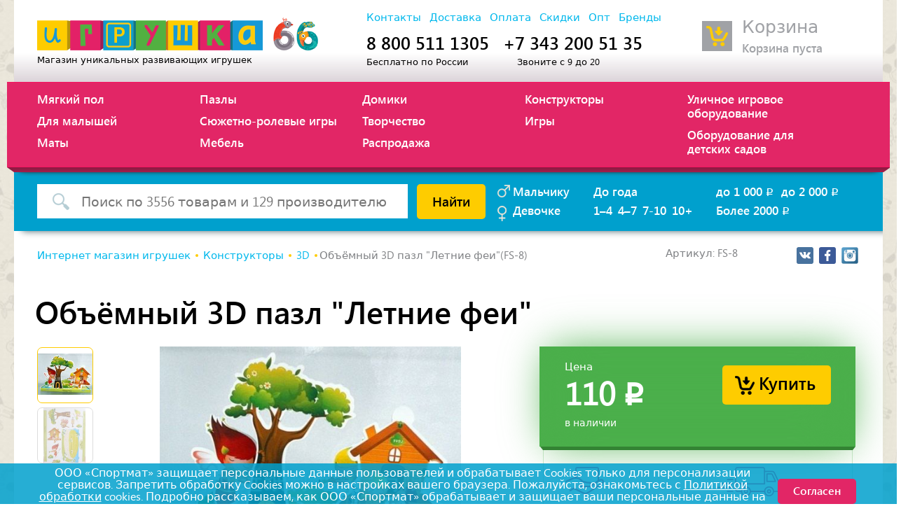

--- FILE ---
content_type: text/html; charset=utf-8
request_url: https://www.igrushka66.ru/tovary/konstruktory/3d/2070-ob-jomnyj-3d-pazl-letnie-fei
body_size: 11380
content:
<!DOCTYPE html>
<html>
<head>
<title>Объёмный 3D пазл &quot;Летние феи&quot; по цене 110.0 руб | Игрушка66</title>
<link rel="icon" type="image/x-icon" href="/favicon.ico" />
<link rel="apple-touch-icon-precomposed" type="image/x-icon" href="/favicon.ico" />
<meta name="description" content="В интернет магазине игрушек igrushka66.ru Вы можете купить для своего ребенка Объёмный 3D пазл &quot;Летние феи&quot; по цене - 110.0 руб. Объёмный 3D пазл &quot;Летние феи&quot; - сказочные феи в летнем лесу. 3D пазл изготовлен из плотного прессованного картона и мягкого полимерного материала (изолона), толщиной 2 мм. Размер, выбранный для сборных игр и игрушки не случаен - он очень удобен для детей. Мелкие детали - не слишком мелки, крупные - не слишком крупны. Все детали заранее вырублены и расположены на 1 картонном листе. Этот 3D пазл отличает высокое качество полиграфии, четкие контуры, яркие цвета, надежность соединения деталей. Уровень сложности 3. Время сборки: от 20 мин. Товар сертифицирован и безопасен в использовании. Производство: Тайвань." />
<meta name="keywords" content="Объёмный 3d пазл &amp;quot;Летние феи&amp;quot;" />
<link rel="canonical" href="http://www.igrushka66.ru/tovary/konstruktory/3d/2070-ob-jomnyj-3d-pazl-letnie-fei" />
<meta property="og:title" content="Объёмный 3D пазл "Летние феи" по цене 110.0 руб | Игрушка66" />
<meta property="og:description" content="В интернет магазине игрушек igrushka66.ru Вы можете купить для своего ребенка Объёмный 3D пазл "Летние феи" по цене - 110.0 руб. Объёмный 3D пазл "Летние феи" - сказочные феи в летнем лесу. 3D пазл изготовлен из плотного прессованного картона и мягкого полимерного материала (изолона), толщиной 2 мм. Размер, выбранный для сборных игр и игрушки не случаен - он очень удобен для детей. Мелкие детали - не слишком мелки, крупные - не слишком крупны. Все детали заранее вырублены и расположены на 1 картонном листе. Этот 3D пазл отличает высокое качество полиграфии, четкие контуры, яркие цвета, надежность соединения деталей. Уровень сложности 3. Время сборки: от 20 мин. Товар сертифицирован и безопасен в использовании. Производство: Тайвань." />
<meta property="og:site_name" content="igrushka66.ru" />
<meta property="og:type" content="website" />
<meta property="og:url" content="http://www.igrushka66.ru/tovary/konstruktory/3d/2070-ob-jomnyj-3d-pazl-letnie-fei" />
<meta property="og:see_also" content="https://www.igrushka66.ru/" />
<meta property="og:image" content="https://igrushka66.ru/system/product_images/3239/small/908_2.jpg" />
<meta property="og:image:width" content="600" />
<meta property="og:image:height" content="600" />
<meta name="twitter:title" content="Объёмный 3D пазл "Летние феи" по цене 110.0 руб | Игрушка66" />
<meta name="twitter:description" content="В интернет магазине игрушек igrushka66.ru Вы можете купить для своего ребенка Объёмный 3D пазл "Летние феи" по цене - 110.0 руб. Объёмный 3D пазл "Летние феи" - сказочные феи в летнем лесу. 3D пазл изготовлен из плотного прессованного картона и мягкого полимерного материала (изолона), толщиной 2 мм. Размер, выбранный для сборных игр и игрушки не случаен - он очень удобен для детей. Мелкие детали - не слишком мелки, крупные - не слишком крупны. Все детали заранее вырублены и расположены на 1 картонном листе. Этот 3D пазл отличает высокое качество полиграфии, четкие контуры, яркие цвета, надежность соединения деталей. Уровень сложности 3. Время сборки: от 20 мин. Товар сертифицирован и безопасен в использовании. Производство: Тайвань." />
<meta name="twitter:site_name" content="igrushka66.ru" />
<meta name="twitter:type" content="website" />
<meta name="twitter:url" content="http://www.igrushka66.ru/tovary/konstruktory/3d/2070-ob-jomnyj-3d-pazl-letnie-fei" />
<meta name="twitter:see_also" content="https://www.igrushka66.ru/" />
<meta name="twitter:image" content="https://igrushka66.ru/system/product_images/3239/small/908_2.jpg" />
<meta name="twitter:image:width" content="600" />
<meta name="twitter:image:height" content="600" />
<meta name="twitter:card" content="summary" />
<meta content='width=device-width, initial-scale=1.0, maximum-scale=1.0, user-scalable=no' name='viewport'>
<meta content='RERJmLtX6T1ZAvCfPfjW1sGJ02nGbyyBW-K4lO244Jc' name='google-site-verification'>
<link rel="stylesheet" media="all" href="https://igrushka66.ru/assets/package/application-1bc2894fa4b9a915ab7c755d11aad6e9abd51680c52d9799264d4e8b855a2359.css" />
<script>
  var app = app || {config: {}, modules: {coreApplicationBase: {}, application: {}}};
</script>
<script defer src='https://api-maps.yandex.ru/2.1/?lang=ru_RU' type='text/javascript'></script>


<meta name="csrf-param" content="authenticity_token" />
<meta name="csrf-token" content="CjTGqIuRucG/EWeoViIF8/3+Ge5WpSpCg9COT1mpZRVX9zeVr5FyB9GFslK7I+Iz/42iQ7mUlq0FDgmJM9XWAg==" />
</head>
<body>

<div class='page-body'>
<div class='page'>
<div class='header-wrapper'>
<div class='base-width clearfix'>
<div class='header inner-block-offset'>
<div class='col col-3'>
<div class='cart-widget disabled js-cart-widget-wrapper'>
<div class='cw-top'>
<a href='/cart'>Корзина</a>
</div><div class='cw-bottom' id='js-cart-widget'>Корзина пуста</div></div>
</div>
<div class='col col-1'>
<a class='h-logo' href='https://www.igrushka66.ru/'></a>
<span class='logo-description'>
Магазин уникальных развивающих игрушек
<div class='phones mobile-show'>8 800 511 1305 +73432005135</div>
</span>
</div>
<div class='col col-2'>
<div class='top-'>
<ul class='top-nav'>
<li><a class="nav-link" href="https://www.igrushka66.ru/contacts">Контакты</a></li>
<li><a class="nav-link" href="https://www.igrushka66.ru/delivery">Доставка</a></li>
<li><a class="nav-link" href="https://www.igrushka66.ru/pay">Оплата</a></li>
<li><a class="nav-link" href="https://www.igrushka66.ru/discounts">Скидки</a></li>
<li><a class="nav-link" href="https://www.igrushka66.ru/opt">Опт</a></li>
<li><a class="nav-link" href="https://www.igrushka66.ru/brands">Бренды</a></li>
</ul>
</div>
<div class='bottom-'>
<div class='contacts'>
<div class='contacts-block'>
<div class='phone-'>8 800 511 1305</div>
<div class='description-'>Бесплатно по России</div>
</div>
<div class='contacts-block'>
<div class='phone- offset'>+7 343 200 51 35</div>
<div class='description-'>Звоните с 9 до 20</div>
</div>
</div>
</div>
</div>
</div>
</div>
</div>

<div class='mobile-hidden'><div class='category-section'>
<div class='base-width clearfix'>
<div class='category-list-wrapper inner-block-offset-wide clearfix'>
<ul class='category-list'>
<li class='drop-down'>
<a class='white-link' href='/tovary/myagkij-pol'>Мягкий пол</a>
<ul class='submenu'>
<li>
<a class='white-link' href='/tovary/myagkij-pol/igrovye-kovriki'>Игровые коврики</a>
</li>
<li>
<a class='white-link' href='/tovary/myagkij-pol/malen-kij-pol'>Мягкое модульное покрытие</a>
</li>
<li>
<a class='white-link' href='/tovary/myagkij-pol/napol-nye-igrovye-zony'>Напольные игровые зоны</a>
</li>
</ul>
</li>
<li class='drop-down'>
<a class='white-link' href='/tovary/dlya-malyshej'>Для малышей</a>
<ul class='submenu'>
<li>
<a class='white-link' href='/tovary/dlya-malyshej/podveski-mobili'>Подвески, мобили</a>
</li>
<li>
<a class='white-link' href='/tovary/dlya-malyshej/kubiki-piramidki'>Кубики, пирамидки</a>
</li>
<li>
<a class='white-link' href='/tovary/dlya-malyshej/pogremushki-prorezyvateli'>Погремушки, прорезыватели</a>
</li>
<li>
<a class='white-link' href='/tovary/dlya-malyshej/katalki-mashinki'>Каталки, машинки</a>
</li>
<li>
<a class='white-link' href='/tovary/dlya-malyshej/razvivajushhie-muzykal-nye'>Развивающие, музыкальные</a>
</li>
<li>
<a class='white-link' href='/tovary/dlya-malyshej/bizibordy'>Бизиборды, бизидома</a>
</li>
<li>
<a class='white-link' href='/tovary/dlya-malyshej/igrushki-dlya-vody'>Игрушки для воды</a>
</li>
<li>
<a class='white-link' href='/tovary/dlya-malyshej/shnurovki-sortery'>Шнуровки, сортеры</a>
</li>
</ul>
</li>
<li>
<a class='white-link' href='/tovary/maty'>Маты</a>
</li>
</ul>
<ul class='category-list'>
<li class='drop-down'>
<a class='white-link' href='/tovary/pazly'>Пазлы</a>
<ul class='submenu'>
<li>
<a class='white-link' href='/tovary/pazly/karta-mira'>Карта мира</a>
</li>
<li>
<a class='white-link' href='/tovary/pazly/plastik-zva'>Пластиковые, ЭВА</a>
</li>
<li>
<a class='white-link' href='/tovary/pazly/derevyannye'>Деревянные пазлы</a>
</li>
<li>
<a class='white-link' href='/tovary/pazly/kartonnye'>Картонные пазлы</a>
</li>
</ul>
</li>
<li class='drop-down'>
<a class='white-link' href='/tovary/sjuzhetno-rolevye'>Сюжетно-ролевые игры</a>
<ul class='submenu'>
<li>
<a class='white-link' href='/tovary/sjuzhetno-rolevye/igrovye-nabory'>Игровые наборы</a>
</li>
<li>
<a class='white-link' href='/tovary/sjuzhetno-rolevye-igry/gonochnye-treki'>Гоночные треки</a>
</li>
<li>
<a class='white-link' href='/tovary/sjuzhetno-rolevye/professii'>Профессии</a>
</li>
<li>
<a class='white-link' href='/tovary/sjuzhetno-rolevye-igry/figurki-ljudej-zhivotnyh'>Фигурки людей, животных</a>
</li>
<li>
<a class='white-link' href='/tovary/sjuzhetno-rolevye/kuhni-posuda-uborka'>Кухни, еда, посуда, уборка</a>
</li>
</ul>
</li>
<li class='drop-down'>
<a class='white-link' href='/tovary/mebel'>Мебель</a>
<ul class='submenu'>
<li>
<a class='white-link' href='/tovary/mebel/derevyannaya'>Деревянная мебель</a>
</li>
<li>
<a class='white-link' href='/tovary/mebel/kartonnaya'>Картонная мебель</a>
</li>
<li>
<a class='white-link' href='/tovary/mebel/plastikovaya'>Пластиковая мебель</a>
</li>
<li>
<a class='white-link' href='/tovary/mebel/mebel-iz-jeva'>Мебель из ЭВА</a>
</li>
<li>
<a class='white-link' href='/tovary/mebel/dlya-kukol-nyh-domikov'>Для кукольных домиков</a>
</li>
</ul>
</li>
</ul>
<ul class='category-list'>
<li class='drop-down'>
<a class='white-link' href='/tovary/domiki'>Домики</a>
<ul class='submenu'>
<li>
<a class='white-link' href='/tovary/domiki/kartonnye'>Картонные домики</a>
</li>
<li>
<a class='white-link' href='/tovary/domiki/derevyannye'>Деревянные домики</a>
</li>
<li>
<a class='white-link' href='/tovary/domiki/plastikovye'>Пластиковые домики</a>
</li>
</ul>
</li>
<li class='drop-down'>
<a class='white-link' href='/tovary/tvorchestvo'>Творчество</a>
<ul class='submenu'>
<li>
<a class='white-link' href='/tovary/tvorchestvo/opyty'>Опыты</a>
</li>
<li>
<a class='white-link' href='/tovary/tvorchestvo/origami'>Оригами</a>
</li>
<li>
<a class='white-link' href='/tovary/tvorchestvo/kartonnye-modeli'>Картонные модели</a>
</li>
<li>
<a class='white-link' href='/tovary/tvorchestvo/nabory-dlya-tvorchestva'>Наборы для творчества</a>
</li>
<li>
<a class='white-link' href='/tovary/tvorchestvo/mol-berty-party'>Мольберты, парты, столы</a>
</li>
<li>
<a class='white-link' href='/tovary/tvorchestvo/naklejki'>Наклейки</a>
</li>
</ul>
</li>
<li>
<a class='white-link' href='/tovary?tag=rasprodaja'>Распродажа</a>
</li>
</ul>
<ul class='category-list'>
<li class='drop-down'>
<a class='white-link' href='/tovary/konstruktory'>Конструкторы</a>
<ul class='submenu'>
<li>
<a class='white-link' href='/tovary/konstruktory/3d'>3D</a>
</li>
<li>
<a class='white-link' href='/tovary/konstruktory/jeva'>ЭВА</a>
</li>
<li>
<a class='white-link' href='/tovary/konstruktory/karton'>Конструктор из картона</a>
</li>
<li>
<a class='white-link' href='/tovary/konstruktory/technic'>Technic</a>
</li>
<li>
<a class='white-link' href='/tovary/konstruktory/kauchuk'>Каучук</a>
</li>
<li>
<a class='white-link' href='/tovary/konstruktory/duplo'>DUPLO</a>
</li>
<li>
<a class='white-link' href='/tovary/konstruktory/plastik'>Пластик, LEGO</a>
</li>
<li>
<a class='white-link' href='/tovary/konstruktory/derevo'>Дерево</a>
</li>
</ul>
</li>
<li class='drop-down'>
<a class='white-link' href='/tovary/igry'>Игры</a>
<ul class='submenu'>
<li>
<a class='white-link' href='/tovary/igry/loto'>Лото</a>
</li>
<li>
<a class='white-link' href='/tovary/igry/sport-aktivnye-igry'>Спорт, активные игры</a>
</li>
<li>
<a class='white-link' href='/tovary/igry/mozaika'>Мозаика</a>
</li>
<li>
<a class='white-link' href='/tovary/igry/kartochnye'>Карточные </a>
</li>
<li>
<a class='white-link' href='/tovary/igry/golovolomki-logicheskie-igry'>Головоломки,  логические игры </a>
</li>
<li>
<a class='white-link' href='/tovary/igry/magnitnye-igry'>Магнитные игры</a>
</li>
<li>
<a class='white-link' href='/tovary/igry/nastol-nye-igry'>Настольные игры</a>
</li>
<li>
<a class='white-link' href='/tovary/igry/dlya-prazdnikov-i-vecherinok'>Для праздников и вечеринок</a>
</li>
<li>
<a class='white-link' href='/tovary/igry/obuchajushhie-igry'>Обучающие игры</a>
</li>
</ul>
</li>
</ul>
<ul class='category-list'>
<li class='drop-down'>
<a class='white-link' href='/tovary/ulichnoe-igrovoe-oborudovanie'>Уличное игровое оборудование</a>
<ul class='submenu'>
<li>
<a class='white-link' href='/tovary/ulichnoe-igrovoe-oborudovanie/igrovye-komplexy'>Игровые комплексы</a>
</li>
<li>
<a class='white-link' href='/tovary/ulichnoe-igrovoe-oborudovanie/zaborchiki-manezhi'>Заборчики, манежи</a>
</li>
<li>
<a class='white-link' href='/tovary/ulichnoe-igrovoe-oborudovanie/gorki'>Горки</a>
</li>
<li>
<a class='white-link' href='/tovary/ulichnoe-igrovoe-oborudovanie/kacheli-kachalki'>Качели, качалки</a>
</li>
<li>
<a class='white-link' href='/tovary/ulichnoe-igrovoe-oborudovanie/igrovye-stoly'>Игровые столы</a>
</li>
<li>
<a class='white-link' href='/tovary/ulichnoe-igrovoe-oborudovanie/mashinki-katalki'>Машинки, каталки</a>
</li>
<li>
<a class='white-link' href='/tovary/ulichnoe-igrovoe-oborudovanie/pesochnicy'>Песочницы, бассейны</a>
</li>
</ul>
</li>
<li class='drop-down'>
<a class='white-link' href='/tovary/oborudovanie-dlya-detskih-sadov'>Оборудование для детских садов</a>
<ul class='submenu'>
<li>
<a class='white-link' href='/tovary/oborudovanie-dlya-detskih-sadov/dvizhenie-i-terapiya'>Движение и терапия</a>
</li>
<li>
<a class='white-link' href='/tovary/oborudovanie-dlya-detskih-sadov/obuchenie-i-razvitie'>Обучение и развитие</a>
</li>
</ul>
</li>
</ul>
</div>
<div class='bottom-bg-'></div>
</div>
</div>
</div>
<div class='mobile-hidden'><div class='search-string-section'>
<div class='base-width'>
<div class='search-section clearfix inner-block-offset'>
<div class='col col-2'>
<ul class='links-list ll-1'>
<li class='icon male-'>
<a class='white-link' href='https://www.igrushka66.ru/tovary?tag=dlya_malchikov'>Мальчику</a>
</li>
<li class='icon female-'>
<a class='white-link' href='https://www.igrushka66.ru/tovary?tag=dlya_devochek'>Девочке</a>
</li>
</ul>
<ul class='links-list ll-2'>
<li>
<a class='white-link' href='https://www.igrushka66.ru/tovary?tag=do_goda'>До года</a>
</li>
<li class='ilb'>
<a class='white-link' href='https://www.igrushka66.ru/tovary?tag=ot_goda_do_chetyreh'>1–4</a>
</li>
<li class='ilb'>
<a class='white-link' href='https://www.igrushka66.ru/tovary?tag=ot_chetyreh_do_semi'>4–7</a>
</li>
<li class='ilb'>
<a class='white-link' href='https://www.igrushka66.ru/tovary?tag=bolee_semi'>7-10</a>
</li>
<li class='ilb'>
<a class='white-link' href='https://www.igrushka66.ru/tovary?tag=bolee_desyati'>10+</a>
</li>
</ul>
<ul class='links-list ll-3'>
<li class='ilb'>
<a class='white-link' href='https://www.igrushka66.ru/tovary?tag=do_1000_rub'>
до 1 000
<span class='ruble'>p</span>
</a>
</li>
<li class='ilb'>
<a class='white-link' href='https://www.igrushka66.ru/tovary?tag=do_2000_rub'>
до 2 000
<span class='ruble'>p</span>
</a>
</li>
<li>
<a class='white-link' href='https://www.igrushka66.ru/tovary?tag=bolle_2000_rub'>
Более 2000
<span class='ruble'>p</span>
</a>
</li>
</ul>
</div>
<div class='col col-1'>
<form action='/tovary/search' method='GET'>
<button class='btn btn-yellow fr'>Найти</button>
<div class='field-wrap'>
<div class='form-control input- search-'>
<input class='js-search' name='q' placeholder='Поиск по 3556 товарам и 129 производителю'>
</div>
</div>
</form>
</div>
</div>
</div>
</div>
</div>
<div class='mobile-show'><div class='mobile-toolbar'>
<div class='base-width fluid'>
<div class='actions-section clearfix'>
<div class='right-col'>
<a class='open-search-button' href='#' id='js-open-search'></a>
<a class='cart-link' href='/cart'>
<span id='js-cart-items'>0</span>
</a>
</div>
<div class='left-col'>
<a class='open-rubrics' href='#' id='js-open-rubrics'>
Каталог
<br>
продукции
</a>
</div>
</div>
<div class='toolbar-menus clearfix'>
<div class='rubrics-menu' id='js-rubrics-menu'>
<ul class='category-list'>
<li class='drop-down'>
<a class='white-link' href='/tovary/myagkij-pol'>Мягкий пол</a>
<ul class='submenu'>
<li>
<a class='white-link' href='/tovary/myagkij-pol/igrovye-kovriki'>Игровые коврики</a>
</li>
<li>
<a class='white-link' href='/tovary/myagkij-pol/malen-kij-pol'>Мягкое модульное покрытие</a>
</li>
<li>
<a class='white-link' href='/tovary/myagkij-pol/napol-nye-igrovye-zony'>Напольные игровые зоны</a>
</li>
</ul>
</li>
<li class='drop-down'>
<a class='white-link' href='/tovary/dlya-malyshej'>Для малышей</a>
<ul class='submenu'>
<li>
<a class='white-link' href='/tovary/dlya-malyshej/podveski-mobili'>Подвески, мобили</a>
</li>
<li>
<a class='white-link' href='/tovary/dlya-malyshej/kubiki-piramidki'>Кубики, пирамидки</a>
</li>
<li>
<a class='white-link' href='/tovary/dlya-malyshej/pogremushki-prorezyvateli'>Погремушки, прорезыватели</a>
</li>
<li>
<a class='white-link' href='/tovary/dlya-malyshej/katalki-mashinki'>Каталки, машинки</a>
</li>
<li>
<a class='white-link' href='/tovary/dlya-malyshej/razvivajushhie-muzykal-nye'>Развивающие, музыкальные</a>
</li>
<li>
<a class='white-link' href='/tovary/dlya-malyshej/bizibordy'>Бизиборды, бизидома</a>
</li>
<li>
<a class='white-link' href='/tovary/dlya-malyshej/igrushki-dlya-vody'>Игрушки для воды</a>
</li>
<li>
<a class='white-link' href='/tovary/dlya-malyshej/shnurovki-sortery'>Шнуровки, сортеры</a>
</li>
</ul>
</li>
<li>
<a class='white-link' href='/tovary/maty'>Маты</a>
</li>
<li class='drop-down'>
<a class='white-link' href='/tovary/pazly'>Пазлы</a>
<ul class='submenu'>
<li>
<a class='white-link' href='/tovary/pazly/karta-mira'>Карта мира</a>
</li>
<li>
<a class='white-link' href='/tovary/pazly/plastik-zva'>Пластиковые, ЭВА</a>
</li>
<li>
<a class='white-link' href='/tovary/pazly/derevyannye'>Деревянные пазлы</a>
</li>
<li>
<a class='white-link' href='/tovary/pazly/kartonnye'>Картонные пазлы</a>
</li>
</ul>
</li>
</ul>
<ul class='category-list'>
<li class='drop-down'>
<a class='white-link' href='/tovary/sjuzhetno-rolevye'>Сюжетно-ролевые игры</a>
<ul class='submenu'>
<li>
<a class='white-link' href='/tovary/sjuzhetno-rolevye/igrovye-nabory'>Игровые наборы</a>
</li>
<li>
<a class='white-link' href='/tovary/sjuzhetno-rolevye-igry/gonochnye-treki'>Гоночные треки</a>
</li>
<li>
<a class='white-link' href='/tovary/sjuzhetno-rolevye/professii'>Профессии</a>
</li>
<li>
<a class='white-link' href='/tovary/sjuzhetno-rolevye-igry/figurki-ljudej-zhivotnyh'>Фигурки людей, животных</a>
</li>
<li>
<a class='white-link' href='/tovary/sjuzhetno-rolevye/kuhni-posuda-uborka'>Кухни, еда, посуда, уборка</a>
</li>
</ul>
</li>
<li class='drop-down'>
<a class='white-link' href='/tovary/mebel'>Мебель</a>
<ul class='submenu'>
<li>
<a class='white-link' href='/tovary/mebel/derevyannaya'>Деревянная мебель</a>
</li>
<li>
<a class='white-link' href='/tovary/mebel/kartonnaya'>Картонная мебель</a>
</li>
<li>
<a class='white-link' href='/tovary/mebel/plastikovaya'>Пластиковая мебель</a>
</li>
<li>
<a class='white-link' href='/tovary/mebel/mebel-iz-jeva'>Мебель из ЭВА</a>
</li>
<li>
<a class='white-link' href='/tovary/mebel/dlya-kukol-nyh-domikov'>Для кукольных домиков</a>
</li>
</ul>
</li>
<li class='drop-down'>
<a class='white-link' href='/tovary/domiki'>Домики</a>
<ul class='submenu'>
<li>
<a class='white-link' href='/tovary/domiki/kartonnye'>Картонные домики</a>
</li>
<li>
<a class='white-link' href='/tovary/domiki/derevyannye'>Деревянные домики</a>
</li>
<li>
<a class='white-link' href='/tovary/domiki/plastikovye'>Пластиковые домики</a>
</li>
</ul>
</li>
<li class='drop-down'>
<a class='white-link' href='/tovary/tvorchestvo'>Творчество</a>
<ul class='submenu'>
<li>
<a class='white-link' href='/tovary/tvorchestvo/opyty'>Опыты</a>
</li>
<li>
<a class='white-link' href='/tovary/tvorchestvo/origami'>Оригами</a>
</li>
<li>
<a class='white-link' href='/tovary/tvorchestvo/kartonnye-modeli'>Картонные модели</a>
</li>
<li>
<a class='white-link' href='/tovary/tvorchestvo/nabory-dlya-tvorchestva'>Наборы для творчества</a>
</li>
<li>
<a class='white-link' href='/tovary/tvorchestvo/mol-berty-party'>Мольберты, парты, столы</a>
</li>
<li>
<a class='white-link' href='/tovary/tvorchestvo/naklejki'>Наклейки</a>
</li>
</ul>
</li>
</ul>
<ul class='category-list'>
<li class='drop-down'>
<a class='white-link' href='/tovary/konstruktory'>Конструкторы</a>
<ul class='submenu'>
<li>
<a class='white-link' href='/tovary/konstruktory/3d'>3D</a>
</li>
<li>
<a class='white-link' href='/tovary/konstruktory/jeva'>ЭВА</a>
</li>
<li>
<a class='white-link' href='/tovary/konstruktory/karton'>Конструктор из картона</a>
</li>
<li>
<a class='white-link' href='/tovary/konstruktory/technic'>Technic</a>
</li>
<li>
<a class='white-link' href='/tovary/konstruktory/kauchuk'>Каучук</a>
</li>
<li>
<a class='white-link' href='/tovary/konstruktory/duplo'>DUPLO</a>
</li>
<li>
<a class='white-link' href='/tovary/konstruktory/plastik'>Пластик, LEGO</a>
</li>
<li>
<a class='white-link' href='/tovary/konstruktory/derevo'>Дерево</a>
</li>
</ul>
</li>
<li class='drop-down'>
<a class='white-link' href='/tovary/igry'>Игры</a>
<ul class='submenu'>
<li>
<a class='white-link' href='/tovary/igry/loto'>Лото</a>
</li>
<li>
<a class='white-link' href='/tovary/igry/sport-aktivnye-igry'>Спорт, активные игры</a>
</li>
<li>
<a class='white-link' href='/tovary/igry/mozaika'>Мозаика</a>
</li>
<li>
<a class='white-link' href='/tovary/igry/kartochnye'>Карточные </a>
</li>
<li>
<a class='white-link' href='/tovary/igry/golovolomki-logicheskie-igry'>Головоломки,  логические игры </a>
</li>
<li>
<a class='white-link' href='/tovary/igry/magnitnye-igry'>Магнитные игры</a>
</li>
<li>
<a class='white-link' href='/tovary/igry/nastol-nye-igry'>Настольные игры</a>
</li>
<li>
<a class='white-link' href='/tovary/igry/dlya-prazdnikov-i-vecherinok'>Для праздников и вечеринок</a>
</li>
<li>
<a class='white-link' href='/tovary/igry/obuchajushhie-igry'>Обучающие игры</a>
</li>
</ul>
</li>
<li class='drop-down'>
<a class='white-link' href='/tovary/ulichnoe-igrovoe-oborudovanie'>Уличное игровое оборудование</a>
<ul class='submenu'>
<li>
<a class='white-link' href='/tovary/ulichnoe-igrovoe-oborudovanie/igrovye-komplexy'>Игровые комплексы</a>
</li>
<li>
<a class='white-link' href='/tovary/ulichnoe-igrovoe-oborudovanie/zaborchiki-manezhi'>Заборчики, манежи</a>
</li>
<li>
<a class='white-link' href='/tovary/ulichnoe-igrovoe-oborudovanie/gorki'>Горки</a>
</li>
<li>
<a class='white-link' href='/tovary/ulichnoe-igrovoe-oborudovanie/kacheli-kachalki'>Качели, качалки</a>
</li>
<li>
<a class='white-link' href='/tovary/ulichnoe-igrovoe-oborudovanie/igrovye-stoly'>Игровые столы</a>
</li>
<li>
<a class='white-link' href='/tovary/ulichnoe-igrovoe-oborudovanie/mashinki-katalki'>Машинки, каталки</a>
</li>
<li>
<a class='white-link' href='/tovary/ulichnoe-igrovoe-oborudovanie/pesochnicy'>Песочницы, бассейны</a>
</li>
</ul>
</li>
<li class='drop-down'>
<a class='white-link' href='/tovary/oborudovanie-dlya-detskih-sadov'>Оборудование для детских садов</a>
<ul class='submenu'>
<li>
<a class='white-link' href='/tovary/oborudovanie-dlya-detskih-sadov/dvizhenie-i-terapiya'>Движение и терапия</a>
</li>
<li>
<a class='white-link' href='/tovary/oborudovanie-dlya-detskih-sadov/obuchenie-i-razvitie'>Обучение и развитие</a>
</li>
</ul>
</li>
</ul>

</div>
<div class='search-form' id='js-search-form'>
<form action='/tovary/search' method='GET'>
<div class='search-input'>
<input class='js-search' name='q' placeholder='Поиск по сайту'>
</div>
</form>
<div class='search-presets'>
<div class='title-'>Подбор по параметрам</div>
<ul class='links-list ll-1'>
<li class='icon male-'>
<a class='white-link' href='https://www.igrushka66.ru/tovary?tag=dlya_malchikov'>Мальчику</a>
</li>
<li class='icon female-'>
<a class='white-link' href='https://www.igrushka66.ru/tovary?tag=dlya_devochek'>Девочке</a>
</li>
</ul>
<ul class='links-list ll-2'>
<li>
<a class='white-link' href='https://www.igrushka66.ru/tovary?tag=do_goda'>До года</a>
</li>
<li class='ilb'>
<a class='white-link' href='https://www.igrushka66.ru/tovary?tag=ot_goda_do_chetyreh'>1–4</a>
</li>
<li class='ilb'>
<a class='white-link' href='https://www.igrushka66.ru/tovary?tag=ot_chetyreh_do_semi'>4–7</a>
</li>
<li class='ilb'>
<a class='white-link' href='https://www.igrushka66.ru/tovary?tag=bolee_semi'>7-10</a>
</li>
<li class='ilb'>
<a class='white-link' href='https://www.igrushka66.ru/tovary?tag=bolee_desyati'>10+</a>
</li>
</ul>
<ul class='links-list ll-3'>
<li class='ilb'>
<a class='white-link' href='https://www.igrushka66.ru/tovary?tag=do_1000_rub'>
до 1 000
<span class='ruble'>p</span>
</a>
</li>
<li class='ilb'>
<a class='white-link' href='https://www.igrushka66.ru/tovary?tag=do_2000_rub'>
до 2 000
<span class='ruble'>p</span>
</a>
</li>
<li>
<a class='white-link' href='https://www.igrushka66.ru/tovary?tag=bolle_2000_rub'>
2000
<span class='ruble'>p</span>
+
</a>
</li>
</ul>
</div>
</div>
</div>
</div>
</div>
</div>
<div class='inner-page-section catalogue-item-wrapper'>
<div class='base-width'>
<div class='catalogue-item clearfix inner-block-offset white-bg-section' itemscope itemtype='http://schema.org/Product'>
<div class='breadcrumbs-section'>
<div class='right-'>
<div class='article'>
Артикул:
FS-8
</div>
<div class='share-section'><ul class='social-links'>
<li class='vk'>
<a href='https://vk.com/igrushka66' rel='nofollow' target='_blank'></a>
</li>
<li class='fb'>
<a href='https://m.facebook.com/igrushka66/' rel='nofollow' target='_blank'></a>
</li>
<li class='in'>
<a href='https://www.instagram.com/igrushka66/' rel='nofollow' target='_blank'></a>
</li>
</ul>
</div>
</div>
<div class='left-'>
<div class='breadcrumbs'>
<a href='https://www.igrushka66.ru/'>Интернет магазин игрушек</a>
<a href='/tovary/konstruktory'>Конструкторы</a>
<a href='/tovary/konstruktory/3d'>3D</a><span>Объёмный 3D пазл &quot;Летние феи&quot;(FS-8)</span></div>
</div>
</div>
<div class='content-section'>
<div class='page-header'>
<h1 itemprop='name'>Объёмный 3D пазл &quot;Летние феи&quot;</h1>
</div>
<div class='clearfix catalogue-item-top'>
<div class='col col-1'>
<div class='mobile-hidden'>
<div class='image-preview-block js-photo-preview'>
<div class='disabled preview-selector-block'>
<span class='js-control up- disabled'></span>
<div class='scroll-wrapper'>
<ul class='js-select-photo select-photo'>
<li class='active js-preview-list-item' data-original='https://igrushka66.ru/system/product_images/3239/big/908_2.jpg'>
<div class='img-link'>
<span class='img-cell'>
<img alt='Объёмный 3D пазл "Летние феи"' src='https://igrushka66.ru/system/product_images/3239/thumb/908_2.jpg'>
</span>
</div>
</li>
<li class='js-preview-list-item' data-original='https://igrushka66.ru/system/product_images/3238/big/908_0.jpg'>
<div class='img-link'>
<span class='img-cell'>
<img alt='Объёмный 3D пазл "Летние феи"' src='https://igrushka66.ru/system/product_images/3238/thumb/908_0.jpg'>
</span>
</div>
</li>
</ul>
</div>
<span class='js-control down-'></span>
</div>
<div class='image-preview'>
<div class='image-viewport'>
<span class='img-cell'>
<img alt='Объёмный 3D пазл "Летние феи"' id='js-catalogue-item-main-image' itemprop='image' src='https://igrushka66.ru/system/product_images/3239/big/908_2.jpg'>
</span>
</div>
</div>
</div>
</div>
<div class='mobile-show'>
<div id='js-product-mobile-slider'>
<div class='slide'>
<div class='slide-image-cell'>
<img src='https://igrushka66.ru/system/product_images/3239/big/908_2.jpg'>
</div>
</div>
<div class='slide'>
<div class='slide-image-cell'>
<img src='https://igrushka66.ru/system/product_images/3238/big/908_0.jpg'>
</div>
</div>
</div>
</div>
</div>
<div class='col col-2'>
<div class='cost-block-wrapper'>
<div class='cost-info'>
<div class='cost-block clearfix'>
<div class='right-'>
<a class='btn btn-yellow btn-order js-put-to-cart' data-id='2070' href='#'>Купить</a>
</div>
<div class='left-' itemprop='offers' itemscope itemtype='http://schema.org/Offer'>
<div class='title-'>
Цена
</div>
<div class='cost'>
<span content='110.0' itemprop='price'>110 </span>
<span class='ruble' content='RUB' itemprop='priceCurrency'>p</span>
</div>
</div>
<div class='availability'>
<link href='http://schema.org/InStock' itemprop='availability'>
в наличии
</div>
<div class='brick-bg-'></div>
</div>
</div>
<div class='delivery-info clearfix'>
<div class='right-'>
<div class='delivery-info-item hand'>
<div class='title-'>
Самовывозом —
<br>
104,50 
<span class='ruble'>p</span>
</div>
<div class='description-'>
сегодня
,
<br>
ул. Тверитина, 34/8
</div>
</div>
</div>
<div class='left-'>
<div class='delivery-info-item car'>
<div class='title-'>
Бесплатная доставка при заказе от 3000Р
</div>
<div class='description-'>
Сегодня в течение дня.
</div>
</div>
</div>
</div>
<div class='wholesale-info'>
<span class='js-link blue-link' data-href='https://www.igrushka66.ru/opt'>Оптовым клиентам</span>
— специальные цены
</div>
</div>
</div>
</div>
<div class='clearfix catalogue-item-bottom'>
<div class='col col-1'>
<div class='description' itemprop='description'>
<p>Объёмный 3D пазл &quot;Летние феи&quot; - сказочные феи в летнем лесу. 3D пазл изготовлен из плотного прессованного картона и мягкого полимерного материала (изолона), толщиной 2 мм. Размер, выбранный для сборных игр и игрушки не случаен - он очень удобен для детей. Мелкие детали - не слишком мелки, крупные - не слишком крупны. Все детали заранее вырублены и расположены на 1 картонном листе. Этот 3D пазл отличает высокое качество полиграфии, четкие контуры, яркие цвета, надежность соединения деталей. Уровень сложности 3. Время сборки: от 20 мин. Товар сертифицирован и безопасен в использовании. Производство: Тайвань.&nbsp;&nbsp;&nbsp;</p>

</div>
<ul class='dotted-table'>
<li>
<div class='key-'>Размер упаковки </div>
<div class='val-'>29,7 х 21 х 0,3 см</div>
</li>
<li>
<div class='key-'>Размер</div>
<div class='val-'>17х8,5х12 см</div>
</li>
<li>
<div class='key-'>Вес</div>
<div class='val-'>50 гр</div>
</li>
<li>
<div class='key-'>Количество деталей</div>
<div class='val-'>12</div>
</li>
</ul>
</div>
<div class='col col-2'>
<div class='brand-description-block clearfix'>
<a class='brand-logo-' href='/brands/54'>
</a>
<div class='brand-description-'>

</div>
</div>
</div>
</div>
<div class='catalogue-item-tags'>
<span>Этот товар</span>
<a class='blue-link' href='https://www.igrushka66.ru/tovary?tag=do_1000_rub'>до 1000 р</a>
<a class='blue-link' href='https://www.igrushka66.ru/tovary?tag=ot_chetyreh_do_semi'>4-7</a>
</div>
</div>
</div>
<div class='mobile-hidden catalogue-page-promo'><div class='inline-promo-section'>
<div class='base-width'>
<div class='inline-promo clearfix inner-block-offset'>
<div class='col col-1'>
<div class='ip-item item-1'>
<div class='title'>
<a href='https://www.igrushka66.ru/delivery'>Бесплатная доставка</a>
</div>
<div class='description'>заказа в течение 24 часов</div>
</div>
</div>
<div class='col col-2'>
<div class='ip-item item-2'>
<div class='title'>Скидка 5%</div>
<div class='description'>
при самовывозе из
<a href='https://www.igrushka66.ru/contacts'>офиса</a>
</div>
</div>
</div>
<div class='col col-3'>
<div class='ip-item item-3'>
<div class='title'>
<a href='https://www.igrushka66.ru/discounts'>Платим за отзыв</a>
</div>
<div class='description'>
скидка 5%
<br>
на следующую покупку
</div>
</div>
</div>
<div class='col col-4'>
<div class='ip-item item-4'>
<div class='title'>
Подарок за покупку
</div>
<div class='description'>
На сумму покупки
<br>
от 3000 рублей
</div>
</div>
</div>
</div>
</div>
</div>
</div>
<div class='different-products clearfix inner-block-offset-wide white-bg-section top-brick'>
<div class='mobile-hidden'>
<div class='brick-bg-'></div>
<div class='products-block'>
<div class='title-'>Похожие товары</div>
<ul class='products-list'>
<li class='old-product product-item'>
<a class='product-image' href='/tovary/konstruktory/3d/6895-pazl-gigantskij-3d-kniga-pozharnyj' title='Пазл гигантский 3D + книга. Пожарный'>
<span class='product-image-cell'>
<img alt='Пазл гигантский 3D + книга. Пожарный' src='/system/product_images/23126/small/4607177453958.jpg'>
</span>
</a>
<div class='product-cost-block'>
<span class='current-cost'>
550 
<span class='ruble'>p</span>
</span>
</div>
<a class='product-title' href='/tovary/konstruktory/3d/6895-pazl-gigantskij-3d-kniga-pozharnyj' title='Пазл гигантский 3D + книга. Пожарный'>Пазл гигантский 3D + книга. Пожарный</a>
<div class='order-block'>
<a class='btn btn-pink js-put-to-cart' data-id='6895' href='#'>В корзину</a>
</div>
</li>
<li class='old-product product-item'>
<a class='product-image' href='/tovary/konstruktory/3d/6894-pazl-gigantskij-3d-kniga-moya-kuhnya' title='Пазл гигантский 3D + книга. Моя кухня'>
<span class='product-image-cell'>
<img alt='Пазл гигантский 3D + книга. Моя кухня' src='/system/product_images/23121/small/4607177454146.jpg'>
</span>
</a>
<div class='product-cost-block'>
<span class='current-cost'>
550 
<span class='ruble'>p</span>
</span>
</div>
<a class='product-title' href='/tovary/konstruktory/3d/6894-pazl-gigantskij-3d-kniga-moya-kuhnya' title='Пазл гигантский 3D + книга. Моя кухня'>Пазл гигантский 3D + книга. Моя кухня</a>
<div class='order-block'>
<a class='btn btn-pink js-put-to-cart' data-id='6894' href='#'>В корзину</a>
</div>
</li>
<li class='old-product product-item'>
<a class='product-image' href='/tovary/konstruktory/3d/2124-ob-jomnyj-3d-pazl-domik-s-baboj-i-dedom' title='Объёмный 3D пазл "Домик с бабой и дедом"'>
<span class='product-image-cell'>
<img alt='Объёмный 3D пазл "Домик с бабой и дедом"' src='/system/product_images/3433/small/854_0.jpg'>
</span>
</a>
<div class='product-cost-block'>
<span class='current-cost'>
20 
<span class='ruble'>p</span>
</span>
</div>
<a class='product-title' href='/tovary/konstruktory/3d/2124-ob-jomnyj-3d-pazl-domik-s-baboj-i-dedom' title='Объёмный 3D пазл "Домик с бабой и дедом"'>Объёмный 3D пазл &quot;Домик с бабой и дедом&quot;</a>
<div class='order-block'>
<a class='btn btn-pink js-put-to-cart' data-id='2124' href='#'>В корзину</a>
</div>
</li>
<li class='old-product product-item'>
<a class='product-image' href='/tovary/konstruktory/3d/1694-ob-jomnyj-podvizhnyj-3d-pazl-cherepaha' title='Объёмный подвижный 3D пазл "Черепаха"'>
<span class='product-image-cell'>
<img alt='Объёмный подвижный 3D пазл "Черепаха"' src='/system/product_images/1752/small/1223_0.jpg'>
</span>
</a>
<div class='product-cost-block'>
<span class='current-cost'>
150 
<span class='ruble'>p</span>
</span>
</div>
<a class='product-title' href='/tovary/konstruktory/3d/1694-ob-jomnyj-podvizhnyj-3d-pazl-cherepaha' title='Объёмный подвижный 3D пазл "Черепаха"'>Объёмный подвижный 3D пазл &quot;Черепаха&quot;</a>
<div class='order-block'>
<a class='btn btn-pink js-put-to-cart' data-id='1694' href='#'>В корзину</a>
</div>
</li>
<li class='old-product product-item'>
<a class='product-image' href='/tovary/konstruktory/3d/2140-ob-jomnyj-3d-pazl-ajeroport-na-ladoni' title='Объёмный 3D пазл "Аэропорт на ладони"'>
<span class='product-image-cell'>
<img alt='Объёмный 3D пазл "Аэропорт на ладони"' src='/system/product_images/3462/small/838_0.jpg'>
</span>
</a>
<div class='product-cost-block'>
<span class='current-cost'>
95 
<span class='ruble'>p</span>
</span>
</div>
<a class='product-title' href='/tovary/konstruktory/3d/2140-ob-jomnyj-3d-pazl-ajeroport-na-ladoni' title='Объёмный 3D пазл "Аэропорт на ладони"'>Объёмный 3D пазл &quot;Аэропорт на ладони&quot;</a>
<div class='order-block'>
<a class='btn btn-pink js-put-to-cart' data-id='2140' href='#'>В корзину</a>
</div>
</li>
</ul>
</div>
</div>
<div class='mobile-show'>
<div class='products-slider-block'>
<div class='title-'>
Похожие товары
</div>
<div class='content-'>
<div class='products-slider js-products-slider'>
<div class='slide'>
<div class='old-product product-item'>
<a class='product-image' href='/tovary/konstruktory/3d/6895-pazl-gigantskij-3d-kniga-pozharnyj' title='Пазл гигантский 3D + книга. Пожарный'>
<span class='product-image-cell'>
<img alt='Пазл гигантский 3D + книга. Пожарный' src='/system/product_images/23126/small/4607177453958.jpg'>
</span>
</a>
<div class='product-cost-block'>
<span class='current-cost'>
550 
<span class='ruble'>p</span>
</span>
</div>
<a class='product-title' href='/tovary/konstruktory/3d/6895-pazl-gigantskij-3d-kniga-pozharnyj' title='Пазл гигантский 3D + книга. Пожарный'>Пазл гигантский 3D + книга. Пожарный</a>
<div class='order-block'>
<a class='btn btn-pink js-put-to-cart' data-id='6895' href='#'>В корзину</a>
</div>
</div>
</div>
<div class='slide'>
<div class='old-product product-item'>
<a class='product-image' href='/tovary/konstruktory/3d/6894-pazl-gigantskij-3d-kniga-moya-kuhnya' title='Пазл гигантский 3D + книга. Моя кухня'>
<span class='product-image-cell'>
<img alt='Пазл гигантский 3D + книга. Моя кухня' src='/system/product_images/23121/small/4607177454146.jpg'>
</span>
</a>
<div class='product-cost-block'>
<span class='current-cost'>
550 
<span class='ruble'>p</span>
</span>
</div>
<a class='product-title' href='/tovary/konstruktory/3d/6894-pazl-gigantskij-3d-kniga-moya-kuhnya' title='Пазл гигантский 3D + книга. Моя кухня'>Пазл гигантский 3D + книга. Моя кухня</a>
<div class='order-block'>
<a class='btn btn-pink js-put-to-cart' data-id='6894' href='#'>В корзину</a>
</div>
</div>
</div>
<div class='slide'>
<div class='old-product product-item'>
<a class='product-image' href='/tovary/konstruktory/3d/2124-ob-jomnyj-3d-pazl-domik-s-baboj-i-dedom' title='Объёмный 3D пазл "Домик с бабой и дедом"'>
<span class='product-image-cell'>
<img alt='Объёмный 3D пазл "Домик с бабой и дедом"' src='/system/product_images/3433/small/854_0.jpg'>
</span>
</a>
<div class='product-cost-block'>
<span class='current-cost'>
20 
<span class='ruble'>p</span>
</span>
</div>
<a class='product-title' href='/tovary/konstruktory/3d/2124-ob-jomnyj-3d-pazl-domik-s-baboj-i-dedom' title='Объёмный 3D пазл "Домик с бабой и дедом"'>Объёмный 3D пазл &quot;Домик с бабой и дедом&quot;</a>
<div class='order-block'>
<a class='btn btn-pink js-put-to-cart' data-id='2124' href='#'>В корзину</a>
</div>
</div>
</div>
<div class='slide'>
<div class='old-product product-item'>
<a class='product-image' href='/tovary/konstruktory/3d/1694-ob-jomnyj-podvizhnyj-3d-pazl-cherepaha' title='Объёмный подвижный 3D пазл "Черепаха"'>
<span class='product-image-cell'>
<img alt='Объёмный подвижный 3D пазл "Черепаха"' src='/system/product_images/1752/small/1223_0.jpg'>
</span>
</a>
<div class='product-cost-block'>
<span class='current-cost'>
150 
<span class='ruble'>p</span>
</span>
</div>
<a class='product-title' href='/tovary/konstruktory/3d/1694-ob-jomnyj-podvizhnyj-3d-pazl-cherepaha' title='Объёмный подвижный 3D пазл "Черепаха"'>Объёмный подвижный 3D пазл &quot;Черепаха&quot;</a>
<div class='order-block'>
<a class='btn btn-pink js-put-to-cart' data-id='1694' href='#'>В корзину</a>
</div>
</div>
</div>
<div class='slide'>
<div class='old-product product-item'>
<a class='product-image' href='/tovary/konstruktory/3d/2140-ob-jomnyj-3d-pazl-ajeroport-na-ladoni' title='Объёмный 3D пазл "Аэропорт на ладони"'>
<span class='product-image-cell'>
<img alt='Объёмный 3D пазл "Аэропорт на ладони"' src='/system/product_images/3462/small/838_0.jpg'>
</span>
</a>
<div class='product-cost-block'>
<span class='current-cost'>
95 
<span class='ruble'>p</span>
</span>
</div>
<a class='product-title' href='/tovary/konstruktory/3d/2140-ob-jomnyj-3d-pazl-ajeroport-na-ladoni' title='Объёмный 3D пазл "Аэропорт на ладони"'>Объёмный 3D пазл &quot;Аэропорт на ладони&quot;</a>
<div class='order-block'>
<a class='btn btn-pink js-put-to-cart' data-id='2140' href='#'>В корзину</a>
</div>
</div>
</div>
</div>
</div>
</div>
</div>
</div>
</div>
</div>

<div class='mobile-hidden'><div class='bottom-search-section'>
<div class='base-width'>
<div class='search-section clearfix inner-block-offset-wide'>
<div class='col col-2'>
<div class='contacts'>
<div class='top-'>8 800 511 1305</div>
<div class='middle-'>+7 343 200 51 35</div>
<div class='bottom-'>Звоните с 9:00 до 20:00</div>
</div>
</div>
<div class='col col-1'>
<div class='title'>Поможем найти игрушку</div>
<form action='/tovary/search' method='GET'>
<button class='btn btn-yellow fr'>Найти</button>
<div class='field-wrap'>
<div class='form-control input- search-'>
<input name='q' placeholder='Поиск по 3556 товарам'>
</div>
</div>
</form>
</div>
</div>
</div>
</div>
</div>
<div class='mobile-hidden'><div class='bottom-categories-wrapper'>
<div class='base-width'>
<div class='clearfix bottom-categories inner-block-offset-wide'>
<div class='col col-2'>
<div class='categories-filters'>
<div class='categories-filters-block'>
<div class='title'>По полу и возрасту</div>
<div class='content'>
<a class='black-link' href='https://www.igrushka66.ru/tovary?tag=dlya_malchikov'>Мальчик</a>
<a class='black-link' href='https://www.igrushka66.ru/tovary?tag=dlya_devochek'>Девочка</a>
<a class='black-link' href='https://www.igrushka66.ru/tovary?tag=do_goda'>До года</a>
<a class='black-link' href='https://www.igrushka66.ru/tovary?tag=ot_goda_do_chetyreh'>1–4</a>
<a class='black-link' href='https://www.igrushka66.ru/tovary?tag=ot_chetyreh_do_semi'>4–7</a>
<a class='black-link' href='https://www.igrushka66.ru/tovary?tag=bolee_semi'>7-10</a>
<a class='black-link' href='https://www.igrushka66.ru/tovary?tag=bolee_desyati'>10+</a>
</div>
</div>
<div class='categories-filters-block'>
<div class='title'>По цене</div>
<div class='content'>
<a class='black-link' href='https://www.igrushka66.ru/tovary?tag=do_1000_rub'>до 1 000 Р</a>
<a class='black-link' href='https://www.igrushka66.ru/tovary?tag=do_2000_rub'>до 2 000 Р</a>
<a class='black-link' href='https://www.igrushka66.ru/tovary?tag=bolle_2000_rub'>Более 2000 Р</a>
</div>
</div>
</div>
</div>
<div class='col col-1'>
<ul class='categories-col links-list'>
<li class='drop-down'>
<a class='black-link' href='/tovary/myagkij-pol'>Мягкий пол</a>
</li>
<li class='drop-down'>
<a class='black-link' href='/tovary/dlya-malyshej'>Для малышей</a>
</li>
<li>
<a class='black-link' href='/tovary/maty'>Маты</a>
</li>
<li class='drop-down'>
<a class='black-link' href='/tovary/pazly'>Пазлы</a>
</li>
</ul>
<ul class='categories-col links-list'>
<li class='drop-down'>
<a class='black-link' href='/tovary/sjuzhetno-rolevye'>Сюжетно-ролевые игры</a>
</li>
<li class='drop-down'>
<a class='black-link' href='/tovary/mebel'>Мебель</a>
</li>
<li class='drop-down'>
<a class='black-link' href='/tovary/domiki'>Домики</a>
</li>
<li class='drop-down'>
<a class='black-link' href='/tovary/tvorchestvo'>Творчество</a>
</li>
</ul>
<ul class='categories-col links-list'>
<li class='drop-down'>
<a class='black-link' href='/tovary/konstruktory'>Конструкторы</a>
</li>
<li class='drop-down'>
<a class='black-link' href='/tovary/igry'>Игры</a>
</li>
<li class='drop-down'>
<a class='black-link' href='/tovary/ulichnoe-igrovoe-oborudovanie'>Уличное игровое оборудование</a>
</li>
<li class='drop-down'>
<a class='black-link' href='/tovary/oborudovanie-dlya-detskih-sadov'>Оборудование для детских садов</a>
</li>
</ul>

</div>
</div>
<div class='brick-bg-'></div>
</div>
</div>
</div>
</div>
</div>
<div class='footer-wrapper'>
<div class='base-width clearfix'>
<div class='clearfix footer inner-block-offset mobile-hidden'>
<div class='clearfix'>
<div class='col col-3'>
<ul class='social-links'>
<li class='vk'>
<a href='https://vk.com/igrushka66' rel='nofollow' target='_blank'></a>
</li>
<li class='fb'>
<a href='https://m.facebook.com/igrushka66/' rel='nofollow' target='_blank'></a>
</li>
<li class='in'>
<a href='https://www.instagram.com/igrushka66/' rel='nofollow' target='_blank'></a>
</li>
</ul>

</div>
<div class='col col-1'>
<div class='footer-contacts'>
<div class='address'>
© 2010 - 2026 ООО «СПОРТМАТ»
<br>
<a href='https://www.igrushka66.ru/contacts'>г.Екатеринбург, ул. Тверитина, 34/8</a>
<a class='email' href='mailto:igrushka66@list.ru'>igrushka66@list.ru</a>
</div>
</div>
</div>
<div class='col col-2'>
<ul class='footer-nav'>
<li><a class="nav-link" href="https://www.igrushka66.ru/contacts">Контакты</a></li>
<li><a class="nav-link" href="https://www.igrushka66.ru/delivery">Доставка</a></li>
<li><a class="nav-link" href="https://www.igrushka66.ru/pay">Оплата</a></li>
<li><a class="nav-link" href="https://www.igrushka66.ru/discounts">Скидки</a></li>
<li><a class="nav-link" href="https://www.igrushka66.ru/guaranties">Гарантия</a></li>
<li><a class="nav-link" href="https://www.igrushka66.ru/opt">Опт</a></li>
<li><a class="nav-link" href="https://www.igrushka66.ru/exchange">Обмен и возврат</a></li>
<li><a class="nav-link" href="https://www.igrushka66.ru/news">Новости</a></li>
<li><a class="nav-link" href="https://www.igrushka66.ru/reviews">Отзывы</a></li>
</ul>
</div>
</div>
<div class='clearfix footer-bottom'>
<div class='col col-1'>
<div class='footer-contacts'>
<div class='web-studio'>
Создание сайта —
<a class='blue-link' href='http://adwant.ru' rel='nofollow'>Студия «Adwant»</a>
</div>
</div>
</div>
<div class='col col-2'>
<a href='/consent_to_the_processing_of_personal_data.pdf' target='_blank'>Политика организации в отношении обработки персональных данных на сайте</a>
</div>
</div>
</div>
<div class='mobile-show'>
<div class='footer-contacts'>
<div class='phone-main'>8 800 511 1305</div>
<div class='phone'>+7 343 200 51 35</div>
<div class='schedule'>Звоните с 9:00 до 20:00</div>
</div>
<div class='address'>
© 2010 - 2026 ООО «УРАЛВИК»
<br>
<a href='https://www.igrushka66.ru/contacts'>г.Екатеринбург, ул. Тверитина, 34/8</a>
</div>
<a class='email' href='mailto:igrushka66@list.ru'>igrushka66@list.ru</a>
<div class='footer-bottom'>
<a href='/consent_to_the_processing_of_personal_data.pdf' target='_blank'>Политика организации в отношении обработки персональных данных на сайте</a>
</div>
</div>
</div>
</div>

<div class='popup' id='js-feedback-popup'>
<div class='popup-content'>
<div class='js-close-popup close-popup'></div>
<div class='order-form'>
<div class='title'>отправить заявку</div>
<form action='/message.php' class='js-form'>
<ul class='fields'>
<li class='field'>
<div class='label'>Имя и фамилия</div>
<div class='input'>
<input name='name'>
</div>
</li>
<li class='field'>
<div class='label'>Город</div>
<div class='input'>
<input name='city'>
</div>
</li>
<li class='field'>
<div class='label'>Контактный телефон</div>
<div class='input'>
<input name='phone'>
</div>
</li>
<li class='field'>
<div class='label'>Электронная почта</div>
<div class='input'>
<input name='email'>
</div>
</li>
<li class='submit'>
<button class='btn btn-green'>Отправить заявку</button>
<a class='js-close-popup' href='#'>Закрыть окно</a>
</li>
</ul>
</form>
</div>
</div>
</div>
<div class='popup-cover' id='js-popup-cover'></div>

<div class='cssload-loader-inner' id='js-loading-spinner'>
<div class='cssload-cssload-loader-line-wrap-wrap'>
<div class='cssload-loader-line-wrap'></div>
</div>
<div class='cssload-cssload-loader-line-wrap-wrap'>
<div class='cssload-loader-line-wrap'></div>
</div>
<div class='cssload-cssload-loader-line-wrap-wrap'>
<div class='cssload-loader-line-wrap'></div>
</div>
<div class='cssload-cssload-loader-line-wrap-wrap'>
<div class='cssload-loader-line-wrap'></div>
</div>
<div class='cssload-cssload-loader-line-wrap-wrap'>
<div class='cssload-loader-line-wrap'></div>
</div>
</div>
<div class='cover-all' id='js-cover-all'></div>

<div class='js-flash-message flash-message-consent'>
<div class='base-width' style='margin: 5px auto 0;'>
<div class='clearfix'>
<div class='message' style='display: inline;'>
<div style='display: flex; gap: 5px; align-items: center;'>
<span>
ООО «Спортмат» защищает персональные данные пользователей и обрабатывает Cookies только для персонализации сервисов. Запретить обработку Cookies можно в настройках вашего браузера. Пожалуйста, ознакомьтесь с
<a href='/cookies' style='color: white; text-decoration: underline;'>Политикой обработки</a>
cookies. Подробно рассказываем, как ООО «Спортмат» обрабатывает и защищает ваши персональные данные на
<a href='/privacy' style='color: white; text-decoration: underline;'>странице.</a>
</span>
<span>
<a class='js-set-consent btn btn btn-pink' href='#'>Согласен</a>
</span>
</div>
</div>
</div>
</div>
</div>

<script src="https://igrushka66.ru/assets/package/application-eb0408f0f8940ca44c1f4a8e42caa4cbb37a39a6525573cd981efc9b8962f62b.js"></script>
<!-- Yandex.Metrika counter -->
<script>
  (function (d, w, c) {
      (w[c] = w[c] || []).push(function() {
          try {
              w['yaCounter' + 9524827] = new Ya.Metrika({
                  id:9524827,
                  clickmap:true,
                  trackLinks:true,
                  accurateTrackBounce:true,
                  webvisor:true
              });
          } catch(e) { }
      });
  
      var n = d.getElementsByTagName("script")[0],
          s = d.createElement("script"),
          f = function () { n.parentNode.insertBefore(s, n); };
      s.type = "text/javascript";
      s.async = true;
      s.src = "https://mc.yandex.ru/metrika/watch.js";
      if (w.opera == "[object Opera]") {
          d.addEventListener("DOMContentLoaded", f, false);
      } else { f(); }
  })(document, window, "yandex_metrika_callbacks");
</script>
<noscript>
<div>
<img alt='' src='https://mc.yandex.ru/watch/9524827' style='position:absolute; left:-9999px;'>
</div>
</noscript>
<!-- /Yandex.Metrika counter -->

<!-- BEGIN JIVOSITE CODE {literal} -->
<script>
  (function(){ var widget_id = '6Rgen03uOD';var d=document;var w=window;function l(){
  var s = document.createElement('script'); s.type = 'text/javascript'; s.async = true; s.src = '//code.jivosite.com/script/widget/'+widget_id; var ss = document.getElementsByTagName('script')[0]; ss.parentNode.insertBefore(s, ss);}if(d.readyState=='complete'){l();}else{if(w.attachEvent){w.attachEvent('onload',l);}else{w.addEventListener('load',l,false);}}})();
</script>
<!-- {/literal} END JIVOSITE CODE -->

</body>
</html>
